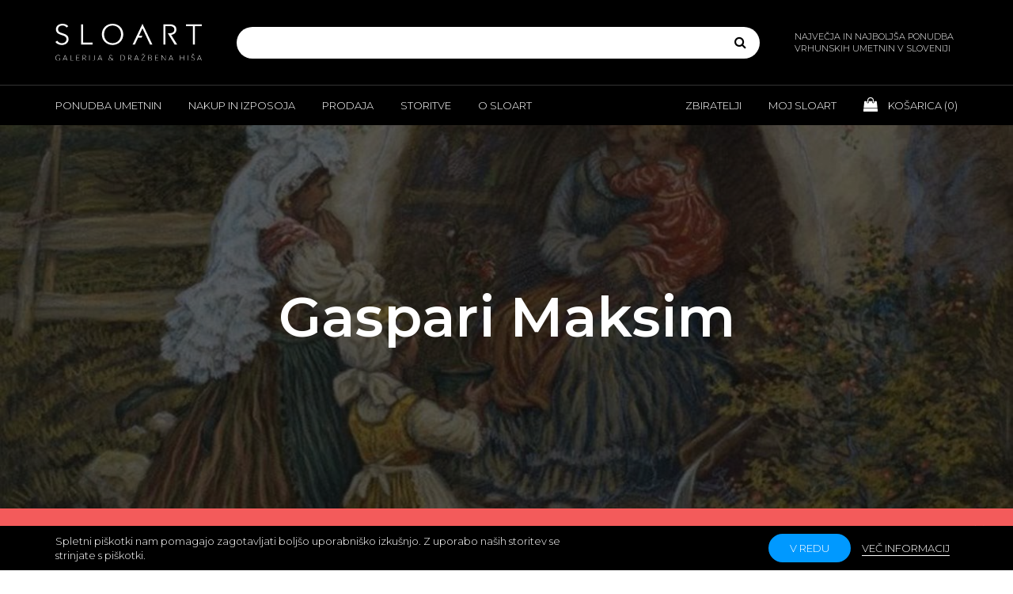

--- FILE ---
content_type: text/html; charset=utf-8
request_url: https://www.sloart.si/gaspari-maksim
body_size: 90884
content:

<!DOCTYPE html>
<html >
<head>
    <title>Gaspari Maksim - Galerija in dražbena hiša SLOART</title>
    <!-- Meta -->
    <meta name="author" content="SLOART - Galerija & Dražbena hiša" />
    <meta name="description" content="Gaspari Maksim; Maksim Gaspari (1883-1980), slikar in ilustrator, je v letih 1903 in 1905 obiskoval grafično šolo in umetnostno akademijo na Dunaju. Na Dunaju je bil med ustanovitelji umetniškega kluba Vesna. Leta 1907 se je izpopolnjeval v M&#252;nchnu. Nato se je vrnil domov in med leti 1908 in 1911 odprl atelje pri J.N. Sadnikarju v Kamniku. Sadnikar je bil vseskozi (tudi v času študija) Gasparijev pomemben mecen. Do leta 1928 je na ljubljanskih srednjih šolah poučeval risanje. Nato pa postal restavrator v Etnografskem muzeju v Ljubljani. Leta 1952 je za svoje delo prejel Prešernovo nagrado in leta 1972 postal redni član SAZU. V času med obema vojnama je naredil tudi scenografijo za SNG Drama. Ilustriral je mladinsko literaturo. Gasparijeva umetnost je bila vseskozi oprta na domače folklorno izročilo. Mladostna dela je sicer še označevala secesijska stilizacija, značilne pa so bile kontrastne barve in lirično razpoloženje, kasneje pa je njegova poteza postala slikovitejša, barvni toni pa umirjeni. V njegovem opusu so glavni motivi slovenske folklore, portreti in krajine.; Maksim Gaspari (1883-1980), slikar in ilustrator, je v letih 1903 in 1905 obiskoval grafično šolo in umetnostno akademijo na Dunaju. Na Dunaju je bil med ustanovitelji umetniškega kluba Vesna. Leta 1907 se je izpopolnjeval v M&#252;nchnu. Nato se je vrnil domov in med leti 1908 in 1911 odprl atelje pri J.N. Sadnikarju v Kamniku. Sadnikar je bil vseskozi (tudi v času študija) Gasparijev pomemben mecen. Do leta 1928 je na ljubljanskih srednjih šolah poučeval risanje. Nato pa postal restavrator v Etnografskem muzeju v Ljubljani." />
    <meta name="keywords" content="Gaspari Maksim; Selšček" />
    <meta name="viewport" content="width=device-width, initial-scale=1, maximum-scale=1, user-scalable=no">
    <meta name="googlebot" content="all" />
    <meta name="robots" content="noodp" />
    <meta name="slurp" content="noydir" />
    <meta name="revisit-after" content="3 days" />
    <meta http-equiv="Content-Type" content="text/html; charset=UTF-8" />
    <meta name="apple-mobile-web-app-capable" content="yes">
    <link href="https://fonts.googleapis.com/css?family=Montserrat:300,300i,400,400i,600,600i&display=swap&subset=latin-ext" rel="stylesheet">
        <link rel="apple-touch-icon" sizes="180x180" href="/sloART/img/favicons/apple-touch-icon.png">
        <link rel="icon" type="image/png" sizes="32x32" href="/sloART/img/favicons/favicon-32x32.png">
        <link rel="icon" type="image/png" sizes="16x16" href="/sloART/img/favicons/favicon-16x16.png">
        <link rel="manifest" href="/sloART/img/favicons/manifest.json">
        <link rel="mask-icon" href="/sloART/img/favicons/safari-pinned-tab.svg" color="#000000">
            <meta property="og:type" content="profile" />
<meta property="og:title" content="Gaspari Maksim" />
<meta property="og:description" content="Maksim Gaspari (1883-1980), slikar in ilustrator, je v letih 1903 in 1905 obiskoval grafično šolo in umetnostno akademijo na Dunaju. Na Dunaju je bil med ustanovitelji umetniškega kluba Vesna. Leta 1907 se je izpopolnjeval v M&#252;nchnu. Nato se je vrnil domov in med leti 1908 in 1911 odprl atelje pri J.N. Sadnikarju v Kamniku. Sadnikar je bil vseskozi (tudi v času študija) Gasparijev pomemben mecen. Do leta 1928 je na ljubljanskih srednjih šolah poučeval risanje. Nato pa postal restavrator v Etnografskem muzeju v Ljubljani." />
<meta property="og:image" content="http://www.sloart.si/Content/pimg/L_gaspari-maksim-d8889578-483d-47d5-b3e7-665127150c2b.jpg" />
<meta property="og:image:secure_url" content="http://www.sloart.si/Content/pimg/L_gaspari-maksim-d8889578-483d-47d5-b3e7-665127150c2b.jpg" />
<meta property="og:image:width" content="580" />
<meta property="og:image:height" content="885" />
<meta property="og:url" content="https://www.sloart.si/gaspari-maksim" />
<meta property="og:site_name" content="Galerija in dražbena hiša SLOART" />
<meta property="twitter:card" content="summary" />
<meta property="twitter:site" content="Galerija in dražbena hiša SLOART" />
<meta property="twitter:title" content="Gaspari Maksim" />
<meta property="twitter:description" content="Maksim Gaspari (1883-1980), slikar in ilustrator, je v letih 1903 in 1905 obiskoval grafično šolo in umetnostno akademijo na Dunaju. Na Dunaju je bil med ustanovitelji umetniškega kluba Vesna. Leta 1907 se je izpopolnjeval v M&#252;nchnu. Nato se je vrnil domov in med leti 1908 in 1911 odprl atelje pri J.N. Sadnikarju v Kamniku. Sadnikar je bil vseskozi (tudi v času študija) Gasparijev pomemben mecen. Do leta 1928 je na ljubljanskih srednjih šolah poučeval risanje. Nato pa postal restavrator v Etnografskem muzeju v Ljubljani." />
<meta property="twitter:image" content="http://www.sloart.si/Content/pimg/L_gaspari-maksim-d8889578-483d-47d5-b3e7-665127150c2b.jpg" />
<meta property="twitter:url" content="https://www.sloart.si/gaspari-maksim" />
<meta property="fb:app_id" content="605573393118169" />

    
    <!-- CSS and Scripts -->
    <link href="/sloART/sloARTV1.css" rel="stylesheet" media="screen" type="text/css" />
<link href="/sloART/min/fancybox.css" rel="stylesheet" media="screen" type="text/css" />

    <script defer src="/Scripts/jquery-1.10.2.min.js" type="text/javascript"></script>
<script defer src="/Scripts/jquery.validate.min.js" type="text/javascript"></script>
<script defer src="/Scripts/jquery.validate.unobtrusive.min.js" type="text/javascript"></script>
<script defer src="/Scripts/jquery-migrate-1.2.1.min.js" type="text/javascript"></script>
<script defer src="/Scripts/jquery-ui-1.10.3.custom.min.js" type="text/javascript"></script>
<script defer src="/sloART/min/bootstrap.js" type="text/javascript"></script>
<script defer src="/sloART/min/bootstrap-select.js" type="text/javascript"></script>
<script defer src="/sloART/min/imagesloaded.pkgd.js" type="text/javascript"></script>
<script defer src="/sloART/min/isotope.pkgd.js" type="text/javascript"></script>
<script defer src="/Scripts/min/jquery.fancybox.js" type="text/javascript"></script>
<script defer src="/sloART/min/theme-star-rating.js" type="text/javascript"></script>
<script defer src="/sloART/min/owl.carousel.js" type="text/javascript"></script>
<script defer src="/sloART/min/sloARTV6.js" type="text/javascript"></script>

</head>
<body>
    

<!--[if lte IE 7]>
    <div style="clear:both;height:59px;text-align:center;position:relative;">
        <a href="http://www.microsoft.com/windows/internet-explorer/default.aspx" target="_blank">
            <img src="/sloART/ie_warning.jpg" height="42" width="820" alt="Uporabljate zastareli brskalnik! Za hitrejšo in varnejšo uporabniško izkušnjo brezplačno nadgradite vaš brskalnik." />
        </a>
    </div>
<![endif]-->
        <div id="body-wrapper">
            

<header>
                <div class="header-inner">
                    <div class="header-content">
                        <div class="container">
                            <a href="/" class="logo" title="">
                                <img src="/sloART/img/logo.svg" class="img-responsive" alt=""
                                     title="">
                            </a>
                            <div class="search">
                                <div class="visible-xs visible-sm search-toggle"><i class="fa fa-search"></i></div>
                                
<form action="/iskanje" id="small-search-box-form" method="get">    <div class="input-group" id="qsbox">
        <div class="ui-widget">
            <input type="text" id="q" autocomplete="off" autofocus="autofocus" name="q" acompleteurl="/productsearchedfor" />
        </div>
        <div class="input-group-btn">
            <button type="submit" class="btn"><i class="fa fa-search"></i></button>
        </div>
    </div>
</form>
                            </div>
                            <div class="hidden-xs hidden-sm header-content-slogan">
                                NAJVEČJA IN NAJBOLJŠA PONUDBA VRHUNSKIH UMETNIN V SLOVENIJI
                            </div>
                        </div>
                    </div>
                    <div class="header-nav">
                        <div class="visible-xs visible-sm header-nav-toggle">
                            <div class="hamburger">
                                <div class="hamburger-line hamburger-line-top"></div>
                                <div class="hamburger-line hamburger-line-middle"></div>
                                <div class="hamburger-line hamburger-line-bottom"></div>
                            </div>
                        </div>
                        <div class="header-nav-inner">
                            <div class="container">
                                <nav class="header-nav-left">
                                    <ul class="visible-xs visible-sm">
                                        <li class="cart-widget">
                                            <a href="" title="">
                                                <i class="fa fa-shopping-bag"></i> Košarica
                                                (<span class="cart-products-count">0</span>)
                                            </a>
                                        </li>
                                    </ul>
                                    <ul class="clearfix">

                                        <li class="submenu-toggle">
                                            <a href="" title="">Ponudba umetnin</a>
                                            <div class="submenu">
                                                <div class="submenu-content clearfix">
                                                    <div class="container">
                                                        <div class="submenu-content-inner">
                                                            <div class="submenu-content-group">
                                                                <h6>Brskajte</h6>
                                                                <nav>
                                                                    <ul>
                                                                        <li><a href="/iskanje-avtorji" title="">Vsi avtorji</a></li>
                                                                        <li><a href="/sodobni-avtorji" title="">Sodobni avtorji</a></li>
                                                                        <li><a href="/mladi-avtorji" title="">Mladi avtorji</a></li>
                                                                        <li><a href="/galerijay" title="">Galerija Y avtorji</a></li>
                                                                        <li><a href="/mediji" title="">Mediji</a></li>
                                                                        <li><a href="/zanri" title="">Žanri</a></li>
                                                                    </ul>
                                                                </nav>
                                                            </div>
                                                            <div class="submenu-content-group">
                                                                <h6>Raziščite</h6>
                                                                <nav>
                                                                    <ul>
                                                                        <li><a href="/novosti" title="">Novosti</a></li>
                                                                        <li><a href="/ugodni-nakupi" title="">Ugodni nakupi</a></li>
                                                                        <li><a href="/darila" title="">Darila</a></li>
                                                                        <li><a href="/priljubljene" title="">Priljubljene</a></li>
                                                                        <li><a href="/zanimivosti" title="">Zanimivosti</a></li>
                                                                        <li><a href="/priporocamo" title="">Priporočamo</a></li>
                                                                        <li><a href="/investirajte-v-umetnost" title="">Investirajte v umetnost</a></li>
                                                                        <li><a href="/umetnine-za-podjetja" title="">Za podjetja</a></li>
                                                                    </ul>
                                                                </nav>
                                                            </div>
                                                            <div class="submenu-content-group">
                                                                <h6>Doživite</h6>
                                                                <nav>
                                                                    <ul>
                                                                        <li><a href="/iskanje?st=b" title="">Na prodaj</a></li>
                                                                        <li><a href="/iskanje?st=r" title="">Za izposojo</a></li>
                                                                        <li><a href="/iskanje?st=p" title="">V zaupni prodaji</a></li>
                                                                        <li><a href="/iskanje?st=a" title="">Na dražbi</a></li>
                                                                    </ul>
                                                                </nav>
                                                            </div>
                                                        </div>
                                                    </div>
                                                </div>
                                            </div>
                                        </li>
                                        <li class="submenu-toggle">
                                            <a href="" title="">Nakup in izposoja</a>
                                            <div class="submenu">
                                                <div class="submenu-content clearfix">
                                                    <div class="container">
                                                        <div class="submenu-content-inner">
                                                            <div class="submenu-content-group">
                                                                <nav>
                                                                    <ul>
                                                                        <li><a href="/nakup-umetnin" title="">Nakup umetnin</a></li>
                                                                        <li><a href="/izposoja-umetnin" title="">Izposoja umetnin</a></li>
                                                                        <li><a href="/zaupni-nakup-umetnin" title="">Zaupni nakup</a></li>
                                                                        <li><a href="/drazba-umetnin" title="">Dražba</a></li>
                                                                    </ul>
                                                                </nav>
                                                            </div>
                                                        </div>
                                                    </div>
                                                </div>
                                            </div>
                                        </li>
                                        <li class="submenu-toggle">
                                            <a href="" title="">Prodaja</a>
                                            <div class="submenu">
                                                <div class="submenu-content clearfix">
                                                    <div class="container">
                                                        <div class="submenu-content-inner">
                                                            <div class="submenu-content-group">
                                                                <nav>
                                                                    <ul>
                                                                        <li><a href="/prodaja-umetnin" title="">Prodaja umetnin</a></li>
                                                                        <li><a href="/vpis-avtorja" title="">Vpis avtorja</a></li>
                                                                    </ul>
                                                                </nav>
                                                            </div>
                                                        </div>
                                                    </div>
                                                </div>
                                            </div>
                                        </li>
                                        <li class="submenu-toggle">
                                            <a href="" title="">Storitve</a>
                                            <div class="submenu">
                                                <div class="submenu-content clearfix">
                                                    <div class="container">
                                                        <div class="submenu-content-inner">
                                                            <div class="submenu-content-group">
                                                                <nav>
                                                                    <ul>
                                                                        <li><a href="/storitve-galerije-sloart" title="">O storitvah Galerije SLOART</a></li>
                                                                        <li><a href="/dostava-umetnin-in-ogled-na-domu" title="">Dostava in ogled na domu</a></li>
                                                                        <li><a href="/strokovno-svetovanje" title="">Strokovno svetovanje</a></li>
                                                                        <li><a href="/cenitve-umetnin" title="">Cenitve umetnin</a></li>
                                                                        <li><a href="/upravljanje-umetniskih-zbirk" title="">Upravljanje umetniških zbirk</a></li>
                                                                        <li><a href="/umetniski-programi" title="">Umetniški programi</a></li>
                                                                        <li><a href="/umetniske-razstave-in-dogodki" title="">Razstave in dogodki</a></li>
                                                                        <li><a href="/opremljanje-prostorov" title="">Opremljanje prostorov</a></li>
                                                                        <li><a href="/okvirjanje-umetnin" title="">Okvirjanje umetnin</a></li>
                                                                        <li><a href="/restavratorstvo-in-konserviranje" title="">Restavratorstvo - konserviranje</a></li>
                                                                        <li><a href="/zavarovanje-umetnin" title="">Zavarovanje umetnin</a></li>
                                                                        <li><a href="/financne-in-pravne-storitve" title="">Finančne in pravne storitve</a></li>
                                                                        <li><a href="/celovite-storitve-za-podjetja" title="">Celovite storitve za podjetja</a></li>
                                                                    </ul>
                                                                </nav>
                                                            </div>
                                                        </div>
                                                    </div>
                                                </div>
                                            </div>
                                        </li>
                                        <li class="submenu-toggle">
                                            <a href="" title="">O Sloart</a>
                                            <div class="submenu">
                                                <div class="submenu-content clearfix">
                                                    <div class="container">
                                                        <div class="submenu-content-inner">
                                                            <div class="submenu-content-group">
                                                                <nav>
                                                                    <ul>
                                                                        <li><a href="/o-galeriji-in-drazbeni-hisi-sloart" title="">O SLOART</a></li>
                                                                        <li><a href="/kontakt" title="">Kontakt in lokacija</a></li>
                                                                        <li><a href="/center-za-pomoc-in-podporo-strankam" title="">Pomoč</a></li>
                                                                        <li><a href="/ideje-in-predlogi-za-izboljsave" title="">Ideje za izboljšave</a></li>
                                                                        <li><a href="/pohvale-in-pritozbe" title="">Pohvale in pritožbe</a></li>
                                                                        <li><a href="/etika-in-skladnost" title="">Etika in skladnost</a></li>
                                                                        <li><a href="/splosni-pogoji" title="">Splošni pogoji</a></li>
                                                                        <li><a href="/digitalna-preobrazba" title="">Digitalna preobrazba</a></li>
                                                                    </ul>
                                                                </nav>
                                                            </div>
                                                        </div>
                                                    </div>
                                                </div>
                                            </div>
                                        </li>
                                    </ul>
                                </nav>
                                <nav class="header-nav-right">
                                    <ul class="clearfix">
                                        <li class="submenu-toggle">
                                            <a href="" title="">Zbiratelji</a>
                                            <div class="submenu">
                                                <div class="submenu-content clearfix">
                                                    <div class="container">
                                                        <div class="submenu-content-inner">
                                                            <div class="submenu-content-group">
                                                                <nav>
                                                                    <ul>
                                                                        <li><a href="/zbirateljstvo-in-mecenstvo" title="">Zbirateljstvo in mecenstvo</a></li>
                                                                        <li><a href="/klub-zbirateljev-umetnin" title="">Klub zbirateljev</a></li>
                                                                        <li><a href="/drazba-umetnin-dogodek" title="">Jesenska dražba 2025</a></li>
                                                                        <li><a href="https://www.artstar.si/evidentiranje-in-pregled-umetnin" target="_blank" title="">Evidentiranje - Janez Boljka</a></li>
                                                                        <li><a href="/napovednik" title="">Napovednik razstav</a></li>
                                                                        <li><a href="/kuratorji-in-umetniske-zbirke" title="">Kuratorji in umetniške zbirke</a></li>
                                                                        <li><a href="https://www.artstar.si" target="_blank" title="">ARTSTAR</a></li>
                                                                        <li><a href="https://www.artindex.si" target="_blank" title="">ARTINDEX</a></li>
                                                                    </ul>
                                                                </nav>
                                                            </div>
                                                        </div>
                                                    </div>
                                                </div>
                                            </div>
                                        </li>
                                        <li class="submenu-toggle">
                                            <a href="" title="">Moj Sloart</a><div class="submenu">
                                                <div class="submenu-content clearfix">
                                                    <div class="container">
                                                        <div class="submenu-content-inner">
                                                            <div class="submenu-content-group">
                                                                <nav>
                                                                    <ul>
                                                                            <li><a href="/prijava" title="">Prijava</a></li>
                                                                                                <li><a href="/registracija" title="">Registracija</a></li>
                                                                                                <li><a href="/moj-sloart" title="">Moj SLOART</a></li>
                                                                        <li><a href="/moj-klub-zbirateljev" title="">Moj klub zbirateljev</a></li>
                                                                        <li><a href="/priljubljene-umetnine" title="">Priljubljene umetnine</a></li>
                                                                        <li><a href="/priljubljeni-avtorji" title="">Priljubljeni avtorji</a></li>
                                                                        <li><a href="/moje-umetniske-zbirke" title="">Moje umetniške zbirke</a></li>
                                                                        <li><a href="/moja-mnenja-o-umetninah" title="">Mnenja o umetninah</a></li>
                                                                        <li><a href="/moja-mnenja-o-avtorjih" title="">Mnenja o avtorjih</a></li>
                                                                        <li><a href="/moja-mnenja-o-razstavah" title="">Mnenja o razstavah</a></li>
                                                                        <li><a href="/moji-nakupi" title="">Moji nakupi</a></li>
                                                                        <li><a href="/spremljaj-dostavo-umetnin" title="">Spremljaj dostavo umetnin</a></li>
                                                                    </ul>
                                                                </nav>
                                                            </div>
                                                        </div>
                                                    </div>
                                                </div>
                                            </div>
                                        </li>
                                        <li class="hidden-xs hidden-sm cart-widget">
                                            <a href="/kosarica" title="">
                                                <i class="fa fa-shopping-bag"></i> Košarica (<span class="cart-products-count" id="CartCountHeader">0</span>)
                                            </a>
                                        </li>
                                    </ul>
                                </nav>
                            </div>
                        </div>
                    </div>
                </div>
        </header>

            


    <script type="text/javascript">__page = "Author";</script>
    <div id="content-wrapper">
        <section class="content-row banner banner-intro">
            <div class="container">
                <div class="banner-caption">
                    <h1>Gaspari Maksim</h1>
                </div>
            </div>
            <div class="bg-cover ">
                    <img class="bg-cover-img" src="/Content/pimg/LX_gaspari-maksim-Profile575b617d-d817-410a-b5af-0a56d8671876.jpg" alt="" title="">
            </div>
        </section>
            <section class="alert alert-bar alert-danger alert-dismissable">
                <div class="alert-bar-inner">
                    <div class="container">
                        
                        
                        <a href="#" class="close" data-dismiss="alert" onclick="setCookie('PDRAZBA2025PR4', 'closed', 90)" aria-label="close">&times;</a>
                        <a href="/iskanje?st=a" style="color:white">Jesenska dražba galerije SLOART - Prodaja umetnin po dražbi!</a>
                    </div>
                </div>
            </section>
            <section></section>
        <section class="content-row breadcrumbs">
            <div class="container">
                <ol class="breadcrumb">
                    <li><a href="/" title="">Domov</a></li>
                        <li><a href="/iskanje-avtorji" title="">Avtorji</a></li>
                    <li class="active">Gaspari Maksim</li>
                </ol>
            </div>
        </section>
        <section class="content-row author-description">
            <div class="container">
                <div class="author-description-about">
                    <div class="row row-large-padding">
                        <div class="col-md-5">
                            <div class="author-description-about-img">
                                <img class="img-responsive" src="/Content/pimg/L_gaspari-maksim-d8889578-483d-47d5-b3e7-665127150c2b.jpg" alt="Gaspari Maksim" title="Gaspari Maksim">
                            </div>
                        </div>
                        <div class="col-md-7">
                            <div class="author-description-about-caption">
                                <div class="author-description-about-caption-group">
                                    <h2>Gaspari Maksim</h2>
                                    <input type="hidden" id="hiddID" value="38" />
                                    <div class="author-description-about-featured clearfix">
                                        <div class="author-description-about-featured-info">
                                            <i class="fa fa-birthday-cake"></i>
                                            <div class="author-description-about-featured-info-content">
                                                    <p>Leto rojstva in smrti: <strong>1883 - 1980</strong></p>
                                            </div>
                                        </div>
                                        <div class="author-description-about-featured-info">
                                            <i class="fa fa-building"></i>
                                            <div class="author-description-about-featured-info-content">
                                                    <p>Kraj rojstva: <strong>Selšcek</strong></p>
                                            </div>
                                        </div>
                                    </div>
                                </div>
                                <div class="author-description-about-caption-group">
                                        <p>
                                            Maksim Gaspari (1883-1980), slikar in ilustrator, je v letih 1903 in 1905 obiskoval grafično šolo in umetnostno akademijo na Dunaju. Na Dunaju je bil med ustanovitelji umetniškega kluba Vesna. Leta 1907 se je izpopolnjeval v M&#252;nchnu. Nato se je vrnil domov in med leti 1908 in 1911 odprl atelje pri J.N. Sadnikarju v Kamniku. Sadnikar je bil vseskozi (tudi v času študija) Gasparijev pomemben mecen. Do leta 1928 je na ljubljanskih srednjih šolah poučeval risanje. Nato pa postal restavrator v Etnografskem muzeju v Ljubljani.
                                        </p>
                                                                        <a href="/spremljajte-avtorja?Id=38" title="Spremljajte avtorja" class="btn btn-big btn-black">Spremljajte avtorja</a>
                                    <a target="_blank" href="https://www.artindex.si/gaspari-maksim" title="ARTINDEX - Gaspari Maksim" class="btn btn-big btn-primary">ARTINDEX - Gaspari Maksim</a>
                                </div>
                                <div class="author-description-about-caption-group">
                                    <nav class="author-share-nav">
                                        <ul>
                                            <li><a href="#" onclick="AddToFavourites(38, '/Customer/SetFavouritesAuthors'); return false;" title="Dodaj med priljubljene avtorje" id="btnSetFavouritesAuthors"><i class="fa fa-heart"></i> Dodaj med priljubljene avtorje</a></li>
                                            <li><a href="/poslji-predstavitev-avtorja-prijatelju?id=38" title="Pošlji predstavitev avtorja prijatelju"><i class="fa fa-envelope"></i> Pošlji predstavitev avtorja prijatelju</a></li>
                                        </ul>
                                    </nav>

                                    <nav class="social-nav social-nav-black share-social-links">
                                        <ul>
                                            <li><a target="_blank" href="https://www.facebook.com/sharer/sharer.php?u=http%3a%2f%2fwww.sloart.si%2fgaspari-maksim" title="Facebook"><i class="fa fa-facebook-square"></i></a></li>
                                            <li><a target="_blank" href="https://twitter.com/intent/tweet?url=http%3a%2f%2fwww.sloart.si%2fgaspari-maksim&text=Gaspari+Maksim" title="Twitter"><i class="fa fa-twitter-square"></i></a></li>
                                            <li><a target="_blank" href="http://www.linkedin.com/shareArticle?mini=true&url=http%3a%2f%2fwww.sloart.si%2fgaspari-maksim&title=Gaspari+Maksim" title="LinkedIn"><i class="fa fa-linkedin-square"></i></a></li>
                                            <li><a target="_blank" href="https://plus.google.com/share?url=http%3a%2f%2fwww.sloart.si%2fgaspari-maksim" title="Google +"><i class="fa fa-google-plus-square"></i></a></li>
                                            <li><a target="_blank" href="http://pinterest.com/pin/create/button/?url=http%3a%2f%2fwww.sloart.si%2fgaspari-maksim&description=Gaspari+Maksim" title="Pinterest"><i class="fa fa-pinterest-square"></i></a></li>
                                            <li><a target="_blank" href="http://www.tumblr.com/share?v=3&u=http%3a%2f%2fwww.sloart.si%2fgaspari-maksim&t=Gaspari+Maksim" title="Tumblr"><i class="fa fa-tumblr-square"></i></a></li>
                                        </ul>
                                    </nav>
                                    <!-- Modal Basket -->
                                    <div class="modal fade" id="basketModal" role="dialog">
                                        <div class="modal-dialog">
                                            <div class="modal-content">
                                                <div class="modal-header">
                                                    <button type="button" class="close" data-dismiss="modal">&times;</button>
                                                    <h6 class="modal-title" id="basketModalTitle"></h6>
                                                </div>
                                                <div class="modal-body">
                                                    <p>
                                                        <img src="/Content/pimg/I_gaspari-maksim-d8889578-483d-47d5-b3e7-665127150c2b.jpg" alt="Gaspari Maksim" title="Gaspari Maksim"><br /><br /> Gaspari Maksim
                                                    </p>
                                                    <a id="lnkToFavourites" href="/priljubljeni-avtorji" class="btn btn-black button-toggle-content-group-toggle">Moji priljubljeni avtorji</a>
                                                </div>
                                            </div>
                                        </div>
                                    </div>
                                </div>
                            </div>
                        </div>
                    </div>
                </div>
                <div class="products-carousel">
                    <div class="products-carousel-group" id="AuthorProducts">
                            <h3>Umetniška dela avtorja</h3>
    <div class="products-carousel-items">
            <div class="products-carousel-items-nav">
                <div class="owl-prev" onclick="GetAuthorProductsList(38, 1, '/Product/AuthorProducts/38', 'AuthorProducts'); return false;" id="btnLeftN"></div>
                <div class="owl-next" onclick="GetAuthorProductsList(38, 1, '/Product/AuthorProducts/38', 'AuthorProducts'); return false;" id="btnRightN"></div>
            </div>
        <div class="row row-carousel-padding">
<div class="col-xs-6 col-sm-4 col-lg-3">
    <div class="product-thumb">
        <div class="product-thumb-img">
                                                                            <div class="badges">
                    <div class="badge">-23%</div>
                </div>
                            <img alt="Maksim Gaspari - Legenda o svetem Juriju" src="/Content/pimg/M_maksim-gaspari-legenda-o-svetem-juriju-4ab3d947-b0de-4ed7-8848-f239e74b75af.jpg" title="Maksim Gaspari - Legenda o svetem Juriju" class="img-responsive" />
            
                    <a href="/maksim-gaspari-legenda-o-svetem-juriju" class="more" title="Maksim Gaspari - Legenda o svetem Juriju">Maksim Gaspari - Legenda o svetem Juriju</a>
        </div>

        <div class="product-thumb-caption">
            <div class="clearfix">
                <div class="product-thumb-caption-inline">
                            <a href="/maksim-gaspari-legenda-o-svetem-juriju" title="Maksim Gaspari - Legenda o svetem Juriju" class="product-title">Maksim Gaspari - Legenda o svetem Juriju</a>
                            <small class="product-size">50 cm x 60,30 cm</small>

                </div>
                    <div class="product-thumb-caption-inline">
                        <div class="product-price">
                                <small>11.000 €</small> 8.500 €                        </div>
                    </div>
            </div>
        </div>
    </div>
</div>
<div class="col-xs-6 col-sm-4 col-lg-3">
    <div class="product-thumb">
        <div class="product-thumb-img">
                                                                                        <img alt="Maksim Gaspari - Na ganku" src="/Content/pimg/M_maksim-gaspari-na-ganku-b943f468-9b3a-47e8-9d45-acb5492caca5.png" title="Maksim Gaspari - Na ganku" class="img-responsive" />
            
                    <a href="/maksim-gaspari-na-ganku" class="more" title="Maksim Gaspari - Na ganku">Maksim Gaspari - Na ganku</a>
        </div>

        <div class="product-thumb-caption">
            <div class="clearfix">
                <div class="product-thumb-caption-inline">
                            <a href="/maksim-gaspari-na-ganku" title="Maksim Gaspari - Na ganku" class="product-title">Maksim Gaspari - Na ganku</a>
                            <small class="product-size">56 cm x 48 cm</small>

                </div>
                    <div class="product-thumb-caption-inline">
                        <div class="product-price">
11.000 €                        </div>
                    </div>
            </div>
        </div>
    </div>
</div>
<div class="col-xs-6 col-sm-4 col-lg-3">
    <div class="product-thumb">
        <div class="product-thumb-img">
                                                                                        <img alt="Maksim Gaspari - Počitek ob znamenju" src="/Content/pimg/M_maksim-gaspari-pocitek-ob-znamenju-90f6b32c-864e-4e3a-9aea-b4588aebff27.jpg" title="Maksim Gaspari - Počitek ob znamenju" class="img-responsive" />
            
                    <a href="/maksim-gaspari-pocitek-ob-znamenju" class="more" title="Maksim Gaspari - Počitek ob znamenju">Maksim Gaspari - Počitek ob znamenju</a>
        </div>

        <div class="product-thumb-caption">
            <div class="clearfix">
                <div class="product-thumb-caption-inline">
                            <a href="/maksim-gaspari-pocitek-ob-znamenju" title="Maksim Gaspari - Počitek ob znamenju" class="product-title">Maksim Gaspari - Počitek ob znamenju</a>
                            <small class="product-size">38 cm x 29,50 cm</small>

                </div>
                    <div class="product-thumb-caption-inline">
                        <div class="product-price">
9.600 €                        </div>
                    </div>
            </div>
        </div>
    </div>
</div>
<div class="col-xs-6 col-sm-4 col-lg-3">
    <div class="product-thumb">
        <div class="product-thumb-img">
                                                                            <div class="badges">
                    <div class="badge">-17%</div>
                </div>
                            <img alt="Maksim Gaspari - Pieta" src="/Content/pimg/M_maksim-gaspari-pieta-637d7962-3805-44e0-bd0e-699aec21c019.jpg" title="Maksim Gaspari - Pieta" class="img-responsive" />
            
                    <a href="/maksim-gaspari-pieta" class="more" title="Maksim Gaspari - Pieta">Maksim Gaspari - Pieta</a>
        </div>

        <div class="product-thumb-caption">
            <div class="clearfix">
                <div class="product-thumb-caption-inline">
                            <a href="/maksim-gaspari-pieta" title="Maksim Gaspari - Pieta" class="product-title">Maksim Gaspari - Pieta</a>
                            <small class="product-size">53,30 cm x 60,30 cm</small>

                </div>
                    <div class="product-thumb-caption-inline">
                        <div class="product-price">
                                <small>9.000 €</small> 7.500 €                        </div>
                    </div>
            </div>
        </div>
    </div>
</div>
        </div>
    </div>
    <div class="read-more"><a href="/iskanje?mid=38" title="Vsa umetniška dela">Vsa umetniška dela</a></div>

                    </div>
                </div>
                <div class="products-carousel">
                    <div class="products-carousel-group" id="AuthorProductsMaxView">
                            <h3>Največkrat ogledana umetniška dela avtorja</h3>
    <div class="products-carousel-items">
            <div class="products-carousel-items-nav">
                <div class="owl-prev" onclick="GetAuthorProductsList(38, 1, '/Product/AuthorProductsMaxView/38', 'AuthorProductsMaxView'); return false;" id="btnLeftN"></div>
                <div class="owl-next" onclick="GetAuthorProductsList(38, 1, '/Product/AuthorProductsMaxView/38', 'AuthorProductsMaxView'); return false;" id="btnRightN"></div>
            </div>
        <div class="row row-carousel-padding">
<div class="col-xs-6 col-sm-4 col-lg-3">
    <div class="product-thumb">
        <div class="product-thumb-img">
                                                                                        <img alt="Maksim Gaspari - Črka A" src="/Content/pimg/M_maksimgaspari-crkaa-b1411484-8a9f-4603-a2c0-d802a9b324d6.jpg" title="Maksim Gaspari - Črka A" class="img-responsive" />
            
                    <a href="/maksim-gaspari-crka-a" class="more" title="Maksim Gaspari - Črka A">Maksim Gaspari - Črka A</a>
        </div>

        <div class="product-thumb-caption">
            <div class="clearfix">
                <div class="product-thumb-caption-inline">
                            <a href="/maksim-gaspari-crka-a" title="Maksim Gaspari - Črka A" class="product-title">Maksim Gaspari - Črka A</a>
                            <small class="product-size">29,90 cm x 21,60 cm</small>

                </div>
                    <div class="product-thumb-caption-inline">
                        <div class="product-price">
450 €                        </div>
                    </div>
            </div>
        </div>
    </div>
</div>
<div class="col-xs-6 col-sm-4 col-lg-3">
    <div class="product-thumb">
        <div class="product-thumb-img">
                                                                                        <img alt="Maksim Gaspari - Motiv iz Kranjske Gore" src="/Content/pimg/M_maksim-gaspari-motiv-iz-kranjske-gore-31fc3a4a-1c28-4c8d-9cac-05e202fa9578.jpg" title="Maksim Gaspari - Motiv iz Kranjske Gore" class="img-responsive" />
            
                    <a href="/maksim-gaspari-motiv-iz-kranjske-gore" class="more" title="Maksim Gaspari - Motiv iz Kranjske Gore">Maksim Gaspari - Motiv iz Kranjske Gore</a>
        </div>

        <div class="product-thumb-caption">
            <div class="clearfix">
                <div class="product-thumb-caption-inline">
                            <a href="/maksim-gaspari-motiv-iz-kranjske-gore" title="Maksim Gaspari - Motiv iz Kranjske Gore" class="product-title">Maksim Gaspari - Motiv iz Kranjske Gore</a>
                            <small class="product-size">25 cm x 29 cm</small>

                </div>
                    <div class="product-thumb-caption-inline">
                        <div class="product-price">
4.600 €                        </div>
                    </div>
            </div>
        </div>
    </div>
</div>
<div class="col-xs-6 col-sm-4 col-lg-3">
    <div class="product-thumb">
        <div class="product-thumb-img">
                                                                            <div class="badges">
                    <div class="badge">-28%</div>
                </div>
                            <img alt="Maksim Gaspari - Želimje, Podreber pri Šimnu, Ajdovec" src="/Content/pimg/M_maksim-gaspari-zelimje-podreber-pri-simnu-ajdovec-159a2d13-52b5-4750-b926-05eb3e8ff8bb.jpg" title="Maksim Gaspari - Želimje, Podreber pri Šimnu, Ajdovec" class="img-responsive" />
            
                    <a href="/maksim-gaspari-zelimje-podreber-pri-simnu-ajdovec" class="more" title="Maksim Gaspari - Želimje, Podreber pri Šimnu, Ajdovec">Maksim Gaspari - Želimje, Podreber pri Šimnu, Ajdovec</a>
        </div>

        <div class="product-thumb-caption">
            <div class="clearfix">
                <div class="product-thumb-caption-inline">
                            <a href="/maksim-gaspari-zelimje-podreber-pri-simnu-ajdovec" title="Maksim Gaspari - Želimje, Podreber pri Šimnu, Ajdovec" class="product-title">Maksim Gaspari - Želimje, Podreber pri Šimnu, Ajdovec</a>
                            <small class="product-size">43 cm x 168 cm</small>

                </div>
                    <div class="product-thumb-caption-inline">
                        <div class="product-price">
                                <small>9.000 €</small> 6.500 €                        </div>
                    </div>
            </div>
        </div>
    </div>
</div>
<div class="col-xs-6 col-sm-4 col-lg-3">
    <div class="product-thumb">
        <div class="product-thumb-img">
                                                                                        <img alt="Maksim Gaspari - Močeradnikova hiša" src="/Content/pimg/M_maksim-gaspari-moceradnikova-hisa-1d09e3f7-02d9-42f5-85e2-69589e9ce4c3.png" title="Maksim Gaspari - Močeradnikova hiša" class="img-responsive" />
            
                    <a href="/maksim-gaspari-moceradnikova-hisa" class="more" title="Maksim Gaspari - Močeradnikova hiša">Maksim Gaspari - Močeradnikova hiša</a>
        </div>

        <div class="product-thumb-caption">
            <div class="clearfix">
                <div class="product-thumb-caption-inline">
                            <a href="/maksim-gaspari-moceradnikova-hisa" title="Maksim Gaspari - Močeradnikova hiša" class="product-title">Maksim Gaspari - Močeradnikova hiša</a>
                            <small class="product-size">28 cm x 48 cm</small>

                </div>
                    <div class="product-thumb-caption-inline">
                        <div class="product-price">
4.000 €                        </div>
                    </div>
            </div>
        </div>
    </div>
</div>
        </div>
    </div>
    <div class="read-more"><a href="/iskanje?mid=38&sort=MAXVIEW" title="Vsa umetniška dela">Največkrat ogledana umetniška dela</a></div>

                    </div>
                </div>
                <div class="tabs tabs-inline author-description-tabs clearfix">
                    <ul class="hidden-xs hidden-sm nav nav-tabs" role="tablist">
                            <li role="presentation" class="active">
                                <a href="#author-biography" role="tab" data-toggle="tab">Biografija</a>
                            </li>
                                                    <li role="presentation">
                                <a href="#author-multimedia" role="tab"
                                   data-toggle="tab">Multimedija</a>
                            </li>
                                                                                                                                                                                                                                            </ul>
                    <div class="tab-content">

                            <div role="tabpanel" class="tab-pane active" id="author-biography">
                                <div class="visible-xs visible-sm tab-pane-toggle">1. Biografija</div>
                                <div class="tab-pane-content">
                                        <h5>Opis</h5>
                                        <p>
                                            Maksim Gaspari (1883-1980), slikar in ilustrator, je v letih 1903 in 1905 obiskoval grafično šolo in umetnostno akademijo na Dunaju. Na Dunaju je bil med ustanovitelji umetniškega kluba Vesna. Leta 1907 se je izpopolnjeval v Münchnu. Nato se je vrnil domov in med leti 1908 in 1911 odprl atelje pri J.N. Sadnikarju v Kamniku. Sadnikar je bil vseskozi (tudi v času študija) Gasparijev pomemben mecen. Do leta 1928 je na ljubljanskih srednjih šolah poučeval risanje. Nato pa postal restavrator v Etnografskem muzeju v Ljubljani. Leta 1952 je za svoje delo prejel Prešernovo nagrado in leta 1972 postal redni član SAZU. V času med obema vojnama je naredil tudi scenografijo za SNG Drama. Ilustriral je mladinsko literaturo. Gasparijeva umetnost je bila vseskozi oprta na domače folklorno izročilo. Mladostna dela je sicer še označevala secesijska stilizacija, značilne pa so bile kontrastne barve in lirično razpoloženje, kasneje pa je njegova poteza postala slikovitejša, barvni toni pa umirjeni. V njegovem opusu so glavni motivi slovenske folklore, portreti in krajine.
                                        </p>
                                                                    </div>
                            </div>
                                                    <div role="tabpanel" class="tab-pane" id="author-multimedia">
                                <div class="visible-xs visible-sm tab-pane-toggle">2. Multimedija</div>
                                <div class="tab-pane-content">
                                    <h5>Multimedija</h5>
                                                                            <div class="tab-pane-content-group">
                                            <div class="row row-eq-height">
                                                    <div class="col-xs-6 col-sm-4 col-md-2">
                                                        <div class="fancybox-thumb">
                                                            <a class="fancybox-thumb-img" data-fancybox="gallery" href="/Content/pimg/LX_gaspari-maksim-d8889578-483d-47d5-b3e7-665127150c2b.jpg">
                                                                <span class="bg-cover"><img class="bg-cover-img" src="/Content/pimg/M_gaspari-maksim-d8889578-483d-47d5-b3e7-665127150c2b.jpg" alt="Gaspari Maksim" title="Gaspari Maksim"></span>
                                                            </a>
                                                                <small>Glavna fotografija</small>
                                                        </div>
                                                    </div>
                                                                                                                                                                                                                                                                                                                                                                                                                                                                                                                                            </div>
                                                <br />
                                                <div class="tab-pane-content">
                                                                                                            <h5>Vir fotografij</h5>
                                                        <p>
                                                            Maksim Gaspari (193?). URN:NBN:SI:IMG-I0CCQ6PM from https://www.dlib.si

                                                        </p>
                                                </div>
                                        </div>
                                </div>
                            </div>
                                                                                                                                                                                                                                            </div>
                </div>
                


    <section class="reviews author-reviews">
        <div class="container">
            <div class="reviews-content">
                <h3>Mnenja zbirateljev o avtorju</h3>
                Prijavite se kot član kluba zbirateljev in si oglejte mnenja ostalih članov o avtorju ali oddajte svoje mnenje.
                <div class="reviews-add-rating">
                    <div class="button-toggle-content-group">
                            <a href="/prijava?ReturnUrl=%2fgaspari-maksim" class="btn btn-black">Prijavite se</a> <a href="/klub-zbirateljev-umetnin" class="btn btn-black">Postanite član kluba</a>
                    </div>
                </div>
            </div>
        </div>
    </section>



                <div class="author-inquiry">
    <div class="author-inquiry-content">
        <h5>Imate vprašanje, dvome ali ste negotovi glede avtorja</h5>
        <p>Pogovorite se z našimi strokovnimi sodelavci in vprašajte za mnenje in nasvet</p>
        <form method="GET" action="#">
            <div class="form-group">
                <div class="input-group">
                    <i class="fa fa-envelope"></i>
                    <input type="email" id="txtsrEmail" placeholder="E-naslov ...">
                </div>
            </div>
            <div class="form-group">
                <textarea rows="8" placeholder="Vprašanje ..." id="txtsrEnquiry"></textarea>
            </div>
            <div class="form-group">
                <button type="button" class="btn btn-black" id="newsletter-subscribe-button" onclick="ProductAuthorResponse('/customerauthorresponsesubmit'); return false;">Vprašajte nas</button>
                <small class="alert alert-success" id="CSRSARTOK" style="display: none;">
                    <i class="fa fa-check-circle"></i> <span id="CSRSARTOKTEXT">Sporočilo je bilo uspešno poslano.</span>
                </small>
                <small class="alert alert-danger" id="CSRSARTERR" style="display: none;">
                    <i class="fa fa-exclamation-circle"></i> <span id="CSRSARTERRTEXT">Prišlo je do napake pri pošiljanju sporočila.</span>
                </small>
            </div>
        </form>
        <small>
            Imate več vprašanj? <a href="/kontakt"><u>Kontaktirajte nas</u></a> ali si oglejte odgovore na strani za <a href="/center-za-pomoc-in-podporo-strankam"><u>pomoč uporabnikov</u></a>
            ali preko chata!
        </small>
    </div>
</div>

                <div class="author-follow-w-divider">
                    <div class="author-follow-content">
                        <div class="author-follow-card">
                            <div class="author-follow-card-img">
                                <div class="bg-cover">
                                    <img class="bg-cover-img" src="/Content/Images/M_NoImage.gif" alt="Gaspari Maksim" title="Gaspari Maksim">
                                </div>
                            </div>
                            <div class="author-follow-card-caption">
                                <h5>Spremljajte avtorja Gaspari Maksim</h5>
                                <p>
                                    Spremljajte avtorja in bodite obveščeni o novih umetniških delih in razstavah in si zagotovite takojšnji dostop do informacij.
                                </p>
                                <a href="/spremljajte-avtorja?Id=38" title="Spremljajte avtorja" class="btn btn-big btn-black">Spremljajte avtorja</a>
                            </div>
                        </div>
                    </div>
                </div>
            </div>
        </section>
        <section id="AuctionProducts" class="content-row products-carousel">
            

    <div class="container">
        <div class="products-carousel-group">
                <h2>Seznam umetnin za Jesensko dražbo</h2>
            <div class="products-carousel-items">
                    <div class="products-carousel-items-nav">
                        <div class="owl-prev" onclick="GetProductsList(1, '/Product/HomeAuctionProducts', 'AuctionProducts'); return false;" id="btnLeftN"></div>
                        <div class="owl-next" onclick="GetProductsList(1, '/Product/HomeAuctionProducts', 'AuctionProducts'); return false;" id="btnRightN"></div>
                    </div>
                <div class="row row-carousel-padding">
<div class="col-xs-6 col-sm-4 col-lg-3">
    <div class="product-thumb">
        <div class="product-thumb-img">
                                                                                        <img alt="Marij Pregelj - Akt" src="/Content/pimg/M_marij-pregelj-avtoportret-f207d6e0-7163-483c-96b3-31b855c41c02.jpg" title="Marij Pregelj - Akt" class="img-responsive" />
            
                    <a href="/marij-pregelj-akt" class="more" title="Marij Pregelj - Akt">Marij Pregelj - Akt</a>
        </div>

        <div class="product-thumb-caption">
            <div class="clearfix">
                <div class="product-thumb-caption-inline">
                            <a href="/marij-pregelj-akt" title="Marij Pregelj - Akt" class="product-title">Marij Pregelj - Akt</a>
                            <small class="product-size">116 cm x 81 cm</small>

                </div>
                    <div class="product-thumb-caption-inline">
                        <div class="product-price">
48.000 €                        </div>
                    </div>
            </div>
        </div>
    </div>
</div>
<div class="col-xs-6 col-sm-4 col-lg-3">
    <div class="product-thumb">
        <div class="product-thumb-img">
                                                                                        <img alt="Ivana Kobilca - Zedinjenje Cerkva" src="/Content/pimg/M_ivana-kobilca-zedinjenje-cerkva-e25095f9-313f-4ac1-97b1-ec486a6412ff.jpg" title="Ivana Kobilca - Zedinjenje Cerkva" class="img-responsive" />
            
                    <a href="/ivana-kobilca-zedinjenje-cerkva" class="more" title="Ivana Kobilca - Zedinjenje Cerkva">Ivana Kobilca - Zedinjenje Cerkva</a>
        </div>

        <div class="product-thumb-caption">
            <div class="clearfix">
                <div class="product-thumb-caption-inline">
                            <a href="/ivana-kobilca-zedinjenje-cerkva" title="Ivana Kobilca - Zedinjenje Cerkva" class="product-title">Ivana Kobilca - Zedinjenje Cerkva</a>
                            <small class="product-size">69 cm x 56 cm</small>

                </div>
                    <div class="product-thumb-caption-inline">
                        <div class="product-price">
42.000 €                        </div>
                    </div>
            </div>
        </div>
    </div>
</div>
<div class="col-xs-6 col-sm-4 col-lg-3">
    <div class="product-thumb">
        <div class="product-thumb-img">
                                                                                        <img alt="Matija Jama - Pogled z Rašice na Ljubljansko polje" src="/Content/pimg/M_matija-jama-pogled-z-rasice-na-ljubljansko-polje-f9723401-e1f4-425b-bab7-b3459305b80f.jpg" title="Matija Jama - Pogled z Rašice na Ljubljansko polje" class="img-responsive" />
            
                    <a href="/matija-jama-pogled-z-rasice-na-ljubljansko-polje" class="more" title="Matija Jama - Pogled z Rašice na Ljubljansko polje">Matija Jama - Pogled z Rašice na Ljubljansko polje</a>
        </div>

        <div class="product-thumb-caption">
            <div class="clearfix">
                <div class="product-thumb-caption-inline">
                            <a href="/matija-jama-pogled-z-rasice-na-ljubljansko-polje" title="Matija Jama - Pogled z Rašice na Ljubljansko polje" class="product-title">Matija Jama - Pogled z Rašice na Ljubljansko polje</a>
                            <small class="product-size">49 cm x 84,50 cm</small>

                </div>
                    <div class="product-thumb-caption-inline">
                        <div class="product-price">
28.800 €                        </div>
                    </div>
            </div>
        </div>
    </div>
</div>
<div class="col-xs-6 col-sm-4 col-lg-3">
    <div class="product-thumb">
        <div class="product-thumb-img">
                                                                                        <img alt="Rihard Jakopič - Ob Gradaščici" src="/Content/pimg/M_rihard-jakopic-ob-gradascici-33c87333-7e8d-4058-b33d-a25b2db33232.jpg" title="Rihard Jakopič - Ob Gradaščici" class="img-responsive" />
            
                    <a href="/rihard-jakopic-ob-gradascici-1" class="more" title="Rihard Jakopič - Ob Gradaščici">Rihard Jakopič - Ob Gradaščici</a>
        </div>

        <div class="product-thumb-caption">
            <div class="clearfix">
                <div class="product-thumb-caption-inline">
                            <a href="/rihard-jakopic-ob-gradascici-1" title="Rihard Jakopič - Ob Gradaščici" class="product-title">Rihard Jakopič - Ob Gradaščici</a>
                            <small class="product-size">48,50 cm x 56,50 cm</small>

                </div>
                    <div class="product-thumb-caption-inline">
                        <div class="product-price">
24.000 €                        </div>
                    </div>
            </div>
        </div>
    </div>
</div>
                </div>
            </div>
        </div>
        <div class="read-more"><a href="/iskanje?st=a" title="Prodaja umetnin po dražbi">Prodaja umetnin po dražbi</a></div>
    </div>

        </section>
<section class="content-row banner banner-left">
    <div class="container">
        <div class="row">
            <div class="col-sm-8">
                <div class="banner-caption">
                    <div class="h1">Klub zbirateljev</div>
                    <h4>
                        Odkrijte svojo umetniško strast v klubu zbirateljev, mecenov, investitorjev in ljubiteljev vrhunske umetnosti.
                    </h4>
                    <a href="/klub-zbirateljev-umetnin" class="btn btn-white-border" title="Klub zbirateljev">Več informacij</a>
                </div>
            </div>
        </div>
    </div>
    <div class="bg-cover">
        <img class="bg-cover-img" src="Content/Images/kartice_profilna.jpg" alt="Klub zbirateljev" title="Klub zbirateljev">
    </div>
</section>        <section class="content-row author-description">
            <div class="container">
                <div class="authors-carousel">
                    <div class="authors-carousel-group" id="ManufacturerXSellManufacturerView">
                            <h3>Največkrat ogledani avtorji</h3>
    <div class="products-carousel-items">
            <div class="products-carousel-items-nav">
                <div class="owl-prev" onclick="GetProductsList(1, '/manufacturerxsellmanufacturerview', 'ManufacturerXSellManufacturerView'); return false;" id="btnLeftN"></div>
                <div class="owl-next" onclick="GetProductsList(1, '/manufacturerxsellmanufacturerview', 'ManufacturerXSellManufacturerView'); return false;" id="btnRightN"></div>
            </div>
        <div class="row row-carousel-padding">
                <div class="col-xs-6 col-sm-4 col-lg-3">
                    <div class="product-thumb">
                        <div class="product-thumb-img">
                            <img class="img-responsive" src="/Content/pimg/M_marij-pregelj-portret-oceta-a10d6798-ca65-4034-9b40-9a2c3034ec65.jpg" title="Pregelj Marij" />
                            <a href="/pregelj-marij" title="Pregelj Marij" class="more"></a>
                        </div>
                        <div class="author-thumb-caption">
                            <div class="clearfix">
                                <div class="author-thumb-caption-inline">
                                    <a href="/pregelj-marij" title="Pregelj Marij" class="author-title">Pregelj Marij</a>
                                </div>

                                <div class="author-thumb-caption-inline">
                                    <div class="author-products-count">16 umetnin</div>
                                </div>
                            </div>
                        </div>
                    </div>
                </div>
                <div class="col-xs-6 col-sm-4 col-lg-3">
                    <div class="product-thumb">
                        <div class="product-thumb-img">
                            <img class="img-responsive" src="/Content/pimg/M_stane-kregar-vrba-29d19f8c-f6e5-43c4-ae77-a5f9ad2174a9.jpg" title="Kregar Stane" />
                            <a href="/kregar-stane" title="Kregar Stane" class="more"></a>
                        </div>
                        <div class="author-thumb-caption">
                            <div class="clearfix">
                                <div class="author-thumb-caption-inline">
                                    <a href="/kregar-stane" title="Kregar Stane" class="author-title">Kregar Stane</a>
                                </div>

                                <div class="author-thumb-caption-inline">
                                    <div class="author-products-count">19 umetnin</div>
                                </div>
                            </div>
                        </div>
                    </div>
                </div>
                <div class="col-xs-6 col-sm-4 col-lg-3">
                    <div class="product-thumb">
                        <div class="product-thumb-img">
                            <img class="img-responsive" src="/Content/pimg/M_bozidar-jakac-brez-naslova-4286144c-41b3-48e6-a602-ae8dbce706f0.jpg" title="Jakac Božidar" />
                            <a href="/jakac-bozidar" title="Jakac Božidar" class="more"></a>
                        </div>
                        <div class="author-thumb-caption">
                            <div class="clearfix">
                                <div class="author-thumb-caption-inline">
                                    <a href="/jakac-bozidar" title="Jakac Božidar" class="author-title">Jakac Božidar</a>
                                </div>

                                <div class="author-thumb-caption-inline">
                                    <div class="author-products-count">88 umetnin</div>
                                </div>
                            </div>
                        </div>
                    </div>
                </div>
                <div class="col-xs-6 col-sm-4 col-lg-3">
                    <div class="product-thumb">
                        <div class="product-thumb-img">
                            <img class="img-responsive" src="/Content/pimg/M_maksim-gaspari-legenda-o-svetem-juriju-4ab3d947-b0de-4ed7-8848-f239e74b75af.jpg" title="Gaspari Maksim" />
                            <a href="/gaspari-maksim" title="Gaspari Maksim" class="more"></a>
                        </div>
                        <div class="author-thumb-caption">
                            <div class="clearfix">
                                <div class="author-thumb-caption-inline">
                                    <a href="/gaspari-maksim" title="Gaspari Maksim" class="author-title">Gaspari Maksim</a>
                                </div>

                                <div class="author-thumb-caption-inline">
                                    <div class="author-products-count">24 umetnin</div>
                                </div>
                            </div>
                        </div>
                    </div>
                </div>
        </div>
    </div>

                    </div>
                    <div class="authors-carousel-group" id="ManufacturerXSellManufacturerFavourites">
                            <h3>Najbolj priljubljeni avtorji</h3>
    <div class="products-carousel-items">
            <div class="products-carousel-items-nav">
                <div class="owl-prev" onclick="GetProductsList(1, '/manufacturerxsellmanufacturerfavourites', 'ManufacturerXSellManufacturerFavourites'); return false;" id="btnLeftN"></div>
                <div class="owl-next" onclick="GetProductsList(1, '/manufacturerxsellmanufacturerfavourites', 'ManufacturerXSellManufacturerFavourites'); return false;" id="btnRightN"></div>
            </div>
        <div class="row row-carousel-padding">
                <div class="col-xs-6 col-sm-4 col-lg-3">
                    <div class="product-thumb">
                        <div class="product-thumb-img">
                            <img class="img-responsive" src="/Content/pimg/M_joze-ciuha-brez-naslova-3113a516-f78d-4a45-967e-e1971d1d109e.jpg" title="Ciuha Jože" />
                            <a href="/ciuha-joze" title="Ciuha Jože" class="more"></a>
                        </div>
                        <div class="author-thumb-caption">
                            <div class="clearfix">
                                <div class="author-thumb-caption-inline">
                                    <a href="/ciuha-joze" title="Ciuha Jože" class="author-title">Ciuha Jože</a>
                                </div>

                                <div class="author-thumb-caption-inline">
                                    <div class="author-products-count">153 umetnin</div>
                                </div>
                            </div>
                        </div>
                    </div>
                </div>
                <div class="col-xs-6 col-sm-4 col-lg-3">
                    <div class="product-thumb">
                        <div class="product-thumb-img">
                            <img class="img-responsive" src="/Content/pimg/M_france-mihelic-brez-naslova-d867d871-be9c-4a22-829f-d922f6ae4c6a.jpg" title="Mihelič France" />
                            <a href="/mihelic-france" title="Mihelič France" class="more"></a>
                        </div>
                        <div class="author-thumb-caption">
                            <div class="clearfix">
                                <div class="author-thumb-caption-inline">
                                    <a href="/mihelic-france" title="Mihelič France" class="author-title">Mihelič France</a>
                                </div>

                                <div class="author-thumb-caption-inline">
                                    <div class="author-products-count">57 umetnin</div>
                                </div>
                            </div>
                        </div>
                    </div>
                </div>
                <div class="col-xs-6 col-sm-4 col-lg-3">
                    <div class="product-thumb">
                        <div class="product-thumb-img">
                            <img class="img-responsive" src="/Content/pimg/M_zoran-music-paysage-faa17553-3404-4b4d-95d3-478bedd5710c.jpg" title="Mušič Zoran" />
                            <a href="/music-zoran" title="Mušič Zoran" class="more"></a>
                        </div>
                        <div class="author-thumb-caption">
                            <div class="clearfix">
                                <div class="author-thumb-caption-inline">
                                    <a href="/music-zoran" title="Mušič Zoran" class="author-title">Mušič Zoran</a>
                                </div>

                                <div class="author-thumb-caption-inline">
                                    <div class="author-products-count">46 umetnin</div>
                                </div>
                            </div>
                        </div>
                    </div>
                </div>
                <div class="col-xs-6 col-sm-4 col-lg-3">
                    <div class="product-thumb">
                        <div class="product-thumb-img">
                            <img class="img-responsive" src="/Content/pimg/M_laibach-eber-saliger-dachauer-keller-four-horsemen-of-the-apocalypse-dc92c6e3-a875-4b06-8486-13b4093fd04a.jpg" title="Laibach" />
                            <a href="/laibach" title="Laibach" class="more"></a>
                        </div>
                        <div class="author-thumb-caption">
                            <div class="clearfix">
                                <div class="author-thumb-caption-inline">
                                    <a href="/laibach" title="Laibach" class="author-title">Laibach</a>
                                </div>

                                <div class="author-thumb-caption-inline">
                                    <div class="author-products-count">15 umetnin</div>
                                </div>
                            </div>
                        </div>
                    </div>
                </div>
        </div>
    </div>

                    </div>
                    <div class="read-more"><a href="/iskanje-avtorji" title="Vsi avtorji">Vsi avtorji</a></div>
                </div>
            </div>
        </section>
    </div>

            


    <footer>
            <section class="content-row newsletter">
                <div class="container">
                    <div class="newsletter-caption">
                            <h2>Izobražujte se in bodite obveščeni</h2>
                            <h5>Informacije o ponudbi in umetnosti se začnejo tukaj.</h5>
                                                <form>
    <div class="form-group">
        <div class="row">
            <div class="col-sm-8 col-md-9">
<input acompleteurl="/prijava-na-enovice" id="newsletter-email" name="NewsletterEmail" placeholder="Vnesite vaš e-naslov ..." type="text" value="" />            </div>
            <div class="col-sm-4 col-md-3">
                    <button type="button" onclick="newsletter_subscribe('true', '/prijava-na-enovice'); return false; " class="btn btn-big btn-black">Naročite se</button>
                <small class="alert alert-success" style="display: none;" id="newsletter_success">
                    <i class="fa fa-check-circle"></i> <span id="newsletter_success_result" />
                </small>
                <small class="alert alert-warning" style="display: none;" id="newsletter_warning">
                    <i class="fa fa-exclamation-circle"></i> <span id="newsletter_warning_result" />
                </small>
            </div>
        </div>
    </div>
</form>

                            <div class="read-more read-more-inline">
                                <a href="/narocite-se-na-obvescanje-po-vasem-izboru">Naročite se na obveščanje po vašem izboru</a>
                            </div>
                    </div>
                </div>
                <div class="bg-cover">
                    <img class="bg-cover-img" src="/sloART/img/newsletter-img1.jpg" alt="" title="">
                </div>
            </section>
                    <section class="footer-content">
                <div class="container">
                    <h4><span>Etični, transparentni in zaupanja vredni</span></h4>
                    <div class="clearfix">
                        <div class="footer-content-inline">
                            <a href="/" class="logo" title="">
                                <img src="sloART/img/logo.svg" class="img-responsive" alt=""
                                     title="">
                            </a>
                            <p>Spremljajte nas:</p>
                            <nav class="social-nav">
                                <ul>
                                    <li><a href="https://facebook.com/sloART.si" target="_blank" title="Facebook SLOART"><i class="fa fa-facebook-square"></i></a></li>
                                    <li><a href="https://www.instagram.com/sloart_si" target="_blank" title="Instagram SLOART"><i class="fa fa-instagram"></i></a></li>

                                </ul>
                            </nav>
                            <p>Oglejte si tudi:</p>
                            <a href="https://www.ygallery.si/" target="_blank" class="btn btn-inline btn-white-border" title="Galerija Y">Galerija Y</a>
                        </div>
                        <div class="footer-content-inline clearfix">
                            <div class="footer-content-inline-block">
                                <h6 class="footer-nav-toggle">Za kupce</h6>
                                <nav class="footer-nav">
                                    <ul>
                                        <li><a href="/nakup-umetnin" title="Nakup umetnin">Nakup</a></li>
                                        <li><a href="/izposoja-umetnin" title="Izposoja umetnin">Izposoja</a></li>
                                        <li><a href="/zaupni-nakup-umetnin" title="Zaupni nakup">Zaupni nakup</a></li>
                                        <li><a href="/drazba-umetnin" title="Dražba">Dražba</a></li>
                                        <li><a href="/storitve-galerije-sloart" title="Storitve">Storitve</a></li>
                                        <li><a href="/zbirateljstvo-in-mecenstvo" title="Zbirateljstvo in mecenstvo">Zbirateljstvo in mecenstvo</a></li>
                                        <li><a href="/klub-zbirateljev-umetnin" title="Klub zbirateljev">Klub zbirateljev</a></li>
                                    </ul>
                                </nav>
                            </div>
                            <div class="footer-content-inline-block">
                                <h6 class="footer-nav-toggle">Za Prodajalce</h6>
                                <nav class="footer-nav">
                                    <ul>
                                        <li><a href="/prodaja-umetnin" title="Prodaja umetnin">Prodaja</a></li>
                                        <li><a href="/informativni-pregled-umetnin" title="Informativni pregled umetnin">Informativni pregled</a></li>
                                        <li><a href="/cenitve-umetnin" title="Cenitve umetnin">Cenitve umetnin</a></li>
                                        <li><a href="/financne-in-pravne-storitve" title="Finančne in pravne storitve">Finančne in pravne storitve</a></li>
                                        <li><a href="/storitve-galerije-sloart" title="Storitve">Storitve</a></li>
                                        <li><a href="/vpis-avtorja" title="Vpis avtorja">Vpis avtorja</a></li>
                                    </ul>
                                </nav>
                            </div>
                            <div class="footer-content-inline-block">
                                <h6 class="footer-nav-toggle">Ne spreglejte</h6>
                                <nav class="footer-nav">
                                    <ul>
                                        <li><a href="/novosti" title="Novosti">Novosti</a></li>
                                        <li><a href="/ugodni-nakupi" title="Ugodni nakupi">Ugodni nakupi</a></li>
                                        <li><a href="/darila" title="Darila">Darila</a></li>
                                        <li><a href="/priljubljene" title="Priljubljene">Priljubljene</a></li>
                                        <li><a href="/zanimivosti" title="Zanimivosti">Zanimivosti</a></li>
                                        <li><a href="/priporocamo" title="Priporočamo">Priporočamo</a></li>
                                        <li><a href="/investirajte-v-umetnost" title="Investirajte v umetnost">Investirajte</a></li>
                                        <li><a href="/umetnine-za-podjetja" title="Za podjetja">Za podjetja</a></li>
                                    </ul>
                                </nav>
                            </div>
                            <div class="footer-content-inline-block">
                                <h6 class="footer-nav-toggle">O sloart</h6>
                                <nav class="footer-nav">
                                    <ul>
                                        <li><a href="/o-galeriji-in-drazbeni-hisi-sloart" title="O SLOART">O SLOART</a></li>
                                        <li><a href="/kontakt" title="Kontakt">Kontakt</a></li>
                                        <li><a href="/ideje-in-predlogi-za-izboljsave" title="Ideje za izboljšave">Ideje za izboljšave</a></li>
                                        <li><a href="/pohvale-in-pritozbe" title="Pohvale in pritožbe">Pohvale in pritožbe</a></li>
                                        <li><a href="/center-za-pomoc-in-podporo-strankam" title="Pomoč in pogosta vprašanja">Pomoč</a></li>
                                        <li><a href="/etika-in-skladnost" title="Etika in skladnost">Etika in skladnost</a></li>
                                        <li><a href="/splosni-pogoji" title="Splošni pogoji">Splošni pogoji</a></li>
                                    </ul>
                                </nav>
                            </div>
                            <div class="footer-content-inline-block">
                                <h6 class="footer-nav-toggle">Y Gallery</h6>
                                <nav class="footer-nav">
                                    <ul>
                                        <li><a target="_blank" href="https://www.ygallery.si/" title="Galerija Y">O Galeriji Y</a></li>
                                        <li><a target="_blank" href="https://www.ygallery.si/vrabic-saso" title="Sašo Vrabič">Sašo Vrabič</a></li>
                                        <li><a target="_blank" href="https://www.ygallery.si/pregl-arjan" title="Arjan Pregl">Arjan Pregl</a></li>
                                        <li><a target="_blank" href="https://www.ygallery.si/dobrajc-tina" title="Tina Dobrajc">Tina Dobrajc</a></li>
                                        <li><a target="_blank" href="https://www.ygallery.si/gegic-mito" title="Mito Gegič">Mito Gegič</a></li>
                                        <li><a target="_blank" href="https://www.ygallery.si/weinberger-uros" title="Uroš Weinberger">Uroš Weinberger</a></li>
                                    </ul>
                                </nav>
                            </div>
                        </div>
                    </div>
                </div>
            </section>
            <section class="footer-copyright">
                <div class="container">
                    <div class="footer-copyright-content clearfix">
                        <small>
                            Skrbimo za varno spletno nakupovanje z dodatno zaščito proti zlonamerni programski opremi<br>CopyRight 2026 Galerija in dražbena hiša SLOART, Trubarjeva 79, 1000
                            Ljubljana
                        </small>
                        <div class="payment-options">

                        </div>
                    </div>
                </div>
            </section>
        
        <input type="hidden" id="hiddFraudGuid" value="10ddc06d-e81c-491d-8560-ad6d564e02bf" />
    </footer>

    <script async src="https://www.googletagmanager.com/gtag/js?id=AW-1004785119"></script>
      <script>
        window.dataLayer = window.dataLayer || [];
        function gtag(){dataLayer.push(arguments);}
        gtag('js', new Date());

        gtag('config', 'UA-4941754-2');
        gtag('config', 'AW-1004785119');
    </script>
    <script type="text/javascript">
        /* <![CDATA[ */
        var google_conversion_id = 1004785119;
        var google_custom_params = window.google_tag_params;
        var google_remarketing_only = true;
        /* ]]> */
    </script>
    <script type="text/javascript" src="//www.googleadservices.com/pagead/conversion.js">
    </script>
    <noscript>
        <div style="display:inline;">
            <img height="1" width="1" style="border-style:none;" alt="" src="//googleads.g.doubleclick.net/pagead/viewthroughconversion/1004785119/?value=0&amp;guid=ON&amp;script=0" />
        </div>
    </noscript>






        </div>


<script type="module">
    $(document).ready(function () {
        $('#eu-cookie-bar-notification').show();
        $('#eu-cookie-ok').click(function () {
            $.ajax({
                cache: false,
                type: 'POST',
                url: '/eucookielawaccept',
                dataType: 'json',
                success: function (data) {
                    $('#eu-cookie-bar-notification').hide();
                },
                failure: function () {
                    alert('Cannot store value');
                }
            });
    });
    });
</script>

<div id="eu-cookie-bar-notification" class="eu-cookie-bar-notification">
    <div class="container clearfix">
        <small>Spletni piškotki nam pomagajo zagotavljati boljšo uporabniško izkušnjo. Z uporabo naših storitev se strinjate s piškotki.</small>
        <div class="buttons-more">
            <button type="button" class="btn btn-primary btn-small ok-button button-1" id="eu-cookie-ok">v redu</button>
            <div class="read-more read-more-inline">
                <a class="learn-more" href="/splosni-pogoji">Več informacij</a>
            </div>
        </div>
    </div>
</div>



    
    
    <div id="goToTop"></div>
</body>
</html>
